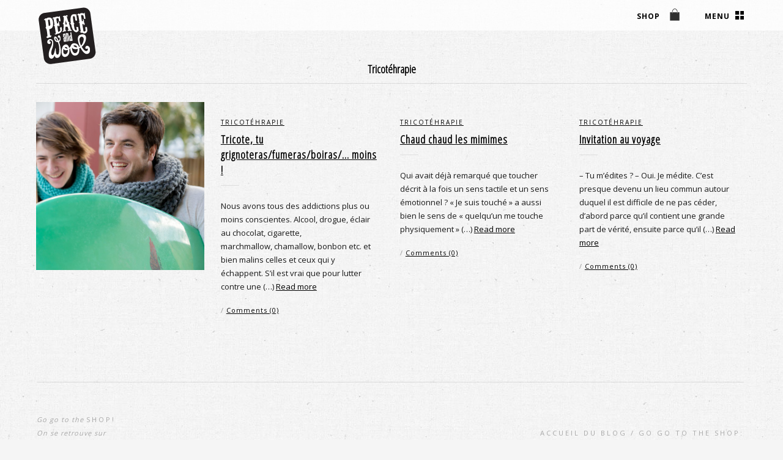

--- FILE ---
content_type: text/html; charset=UTF-8
request_url: https://peaceandwool.com/blog/category/tricotehrapie/
body_size: 8797
content:
<!DOCTYPE html>
<html  id="doc" class="no-js" lang="fr-FR">
<head>
<meta charset="UTF-8" />
<meta name="viewport" content="width=device-width,initial-scale=1,maximum-scale=1,user-scalable=no">
<title>Tricotéhrapie | </title>
<link rel="profile" href="http://gmpg.org/xfn/11" />
<link rel="pingback" href="https://peaceandwool.com/blog/xmlrpc.php" />
<link rel="shortcut icon" type="image/ico" href="https://peaceandwool.com/blog/wp-content/uploads/2013/10/favicon_16x16.gif" />
<link rel="apple-touch-icon" href="https://peaceandwool.com/blog/wp-content/uploads/2013/10/logo-128x128.png" />
<link rel="author" href="https://plus.google.com/+Peaceandwool"/>
<script type="text/javascript">
	var doc = document.getElementById('doc');
	doc.removeAttribute('class', 'no-js');
	doc.setAttribute('class', 'js');
</script>
      
<!--[if lt IE 9]>
<script src="https://peaceandwool.com/blog/wp-content/themes/renkon/js/html5.js" type="text/javascript"></script>
<link rel="stylesheet" type="text/css" media="all" href="https://peaceandwool.com/blog/wp-content/themes/renkon/css/ie.css" />
<![endif]-->
<title>Tricotéhrapie &#8211; Peace and Wool le blog</title>
<link rel='dns-prefetch' href='//s0.wp.com' />
<link rel='dns-prefetch' href='//secure.gravatar.com' />
<link rel='dns-prefetch' href='//peaceandwool.com' />
<link rel='dns-prefetch' href='//fonts.googleapis.com' />
<link rel='dns-prefetch' href='//s.w.org' />
<link rel="alternate" type="application/rss+xml" title="Peace and Wool le blog &raquo; Flux" href="https://peaceandwool.com/blog/feed/" />
<link rel="alternate" type="application/rss+xml" title="Peace and Wool le blog &raquo; Flux des commentaires" href="https://peaceandwool.com/blog/comments/feed/" />
<link rel="alternate" type="application/rss+xml" title="Peace and Wool le blog &raquo; Flux de la catégorie Tricotéhrapie" href="https://peaceandwool.com/blog/category/tricotehrapie/feed/" />
		<script type="text/javascript">
			window._wpemojiSettings = {"baseUrl":"https:\/\/s.w.org\/images\/core\/emoji\/11.2.0\/72x72\/","ext":".png","svgUrl":"https:\/\/s.w.org\/images\/core\/emoji\/11.2.0\/svg\/","svgExt":".svg","source":{"concatemoji":"https:\/\/peaceandwool.com\/blog\/wp-includes\/js\/wp-emoji-release.min.js?ver=5.1.18"}};
			!function(e,a,t){var n,r,o,i=a.createElement("canvas"),p=i.getContext&&i.getContext("2d");function s(e,t){var a=String.fromCharCode;p.clearRect(0,0,i.width,i.height),p.fillText(a.apply(this,e),0,0);e=i.toDataURL();return p.clearRect(0,0,i.width,i.height),p.fillText(a.apply(this,t),0,0),e===i.toDataURL()}function c(e){var t=a.createElement("script");t.src=e,t.defer=t.type="text/javascript",a.getElementsByTagName("head")[0].appendChild(t)}for(o=Array("flag","emoji"),t.supports={everything:!0,everythingExceptFlag:!0},r=0;r<o.length;r++)t.supports[o[r]]=function(e){if(!p||!p.fillText)return!1;switch(p.textBaseline="top",p.font="600 32px Arial",e){case"flag":return s([55356,56826,55356,56819],[55356,56826,8203,55356,56819])?!1:!s([55356,57332,56128,56423,56128,56418,56128,56421,56128,56430,56128,56423,56128,56447],[55356,57332,8203,56128,56423,8203,56128,56418,8203,56128,56421,8203,56128,56430,8203,56128,56423,8203,56128,56447]);case"emoji":return!s([55358,56760,9792,65039],[55358,56760,8203,9792,65039])}return!1}(o[r]),t.supports.everything=t.supports.everything&&t.supports[o[r]],"flag"!==o[r]&&(t.supports.everythingExceptFlag=t.supports.everythingExceptFlag&&t.supports[o[r]]);t.supports.everythingExceptFlag=t.supports.everythingExceptFlag&&!t.supports.flag,t.DOMReady=!1,t.readyCallback=function(){t.DOMReady=!0},t.supports.everything||(n=function(){t.readyCallback()},a.addEventListener?(a.addEventListener("DOMContentLoaded",n,!1),e.addEventListener("load",n,!1)):(e.attachEvent("onload",n),a.attachEvent("onreadystatechange",function(){"complete"===a.readyState&&t.readyCallback()})),(n=t.source||{}).concatemoji?c(n.concatemoji):n.wpemoji&&n.twemoji&&(c(n.twemoji),c(n.wpemoji)))}(window,document,window._wpemojiSettings);
		</script>
		<style type="text/css">
img.wp-smiley,
img.emoji {
	display: inline !important;
	border: none !important;
	box-shadow: none !important;
	height: 1em !important;
	width: 1em !important;
	margin: 0 .07em !important;
	vertical-align: -0.1em !important;
	background: none !important;
	padding: 0 !important;
}
</style>
	<link rel='stylesheet' id='wp-block-library-css'  href='https://peaceandwool.com/blog/wp-includes/css/dist/block-library/style.min.css?ver=5.1.18' type='text/css' media='all' />
<link rel='stylesheet' id='wp-block-library-theme-css'  href='https://peaceandwool.com/blog/wp-includes/css/dist/block-library/theme.min.css?ver=5.1.18' type='text/css' media='all' />
<link rel='stylesheet' id='wp-pagenavi-css'  href='https://peaceandwool.com/blog/wp-content/plugins/wp-pagenavi/pagenavi-css.css?ver=2.70' type='text/css' media='all' />
<link rel='stylesheet' id='renkon-fonts-css'  href='https://fonts.googleapis.com/css?family=Lato%3A400%2C700%2C400italic%2C700italic%7CPlayfair+Display%3A400%2C700%2C400italic%2C700italic&#038;subset=latin%2Clatin-ext' type='text/css' media='all' />
<link rel='stylesheet' id='style-css'  href='https://peaceandwool.com/blog/wp-content/themes/pandw/style.css?ver=5.1.18' type='text/css' media='all' />
<script type='text/javascript' src='https://peaceandwool.com/blog/wp-includes/js/jquery/jquery.js?ver=1.12.4'></script>
<script type='text/javascript' src='https://peaceandwool.com/blog/wp-includes/js/jquery/jquery-migrate.min.js?ver=1.4.1'></script>
<script type='text/javascript' src='https://peaceandwool.com/blog/wp-content/themes/renkon/js/masonrygrid.js?ver=1.0'></script>
<script type='text/javascript' src='https://peaceandwool.com/blog/wp-content/themes/renkon/js/jquery.fitvids.js?ver=1.1'></script>
<script type='text/javascript' src='https://peaceandwool.com/blog/wp-content/themes/renkon/js/jquery.fittext.js?ver=1.2'></script>
<script type='text/javascript' src='https://peaceandwool.com/blog/wp-content/themes/renkon/js/custom.js?ver=1.0'></script>
<link rel='https://api.w.org/' href='https://peaceandwool.com/blog/wp-json/' />
<link rel="EditURI" type="application/rsd+xml" title="RSD" href="https://peaceandwool.com/blog/xmlrpc.php?rsd" />
<link rel="wlwmanifest" type="application/wlwmanifest+xml" href="https://peaceandwool.com/blog/wp-includes/wlwmanifest.xml" /> 
<meta name="generator" content="WordPress 5.1.18" />

<link rel='dns-prefetch' href='//v0.wordpress.com'/>
<style type="text/css">
/* Custom Link Color */
a,
.entry-header h2.entry-title a:hover,
.overlay .entry-header h2.entry-title a:hover,
.widget_renkon_about p.about-intro a,
.secondary .widget_renkon_about .about-text-wrap a:hover,
.widget_recent_comments ul#recentcomments a:hover,
.widget_recent_entries ul a:hover,
.widget_calendar a:hover,
.widget_rss a:hover,
.widget_twitter ul.tweets a:hover,
#comments .bypostauthor .comment-content ul li.comment-author a {
	color: #b3b3b3}
.secondary .widget_categories ul li a:hover,
.flickr-badge-wrapper a:hover img,
#infscr-loading {
	border: 2px solid #b3b3b3;
}
.entry-content a.more-link:hover {
	border-bottom: 1px solid #b3b3b3;
}
.entry-content a.more-link:hover,
.header-inner .header-slogan a:hover,
.header-inner .header-subtitle a:hover,
.secondary .widget_categories ul li a:hover,
ul.sociallinks li,
.widget_renkon_flickr .flickr-bottom a.flickr-link:hover,
input#submit:hover,
input.wpcf7-submit:hover,
input[type="submit"],
.entry-content .archive-tags a:hover,
.flickr_badge_wrapper .flickr-bottom a,
input[type="submit"] {
	background: #b3b3b3;
}
</style>
		<style type="text/css">.recentcomments a{display:inline !important;padding:0 !important;margin:0 !important;}</style>
		</head>

<body class="archive category category-tricotehrapie category-35 wp-embed-responsive" id="menu">

	<header id="site-header" role="banner">

		<nav class="off-canvas-nav"> 
			
			<span class="sidebar-item"><a class="sidebar-button" href="#sidebar" title="Menu">Menu</a></span>
			<span class="nav-item"><a class="nav-button nav-button-shop" href="https://peaceandwool.com" title="Direction la boutique !">shop</a></span>
		</nav><!-- end .off-canvas-navigation -->
	
		<div class="site-title">
					<a href="https://peaceandwool.com/blog/" class="logo"><img src="https://peaceandwool.com/blog/wp-content/uploads/2013/10/logo-blog.png" alt="Peace and Wool le blog" title="Peace and Wool le blog" /></a>
					</div>
	</header><!-- end #site-header -->

	<a class="mask-right" href="#menu"></a>

	<div class="column-wrap">

	<div class="container">

		
		<div id="content-wrap">
	
	<header class="archive-header">
		<h2 class="archive-title">
		Tricotéhrapie		</h2>

			</header><!-- end .page-header -->

						
			<div id="site-content">

										

<article id="post-3746" class="postblog post-3746 post type-post status-publish format-standard has-post-thumbnail hentry category-tricotehrapie">

	
		<div class="overlay">
			<header class="entry-header">
								<div class="entry-postformat"><a href="https://peaceandwool.com/blog/2022/10/21/tricoter-cest-jouer/">Article</a></div>
								<h2 class="entry-title"><a href="https://peaceandwool.com/blog/2022/10/21/tricoter-cest-jouer/" title="Permalink to Tricoter c&rsquo;est jouer" rel="bookmark">Tricoter c&rsquo;est jouer</a></h2>
			</header><!--end .entry-header -->

			<footer class="entry-meta">
				<div class="entry-date date updated"><a href="https://peaceandwool.com/blog/2022/10/21/tricoter-cest-jouer/"></a> / </div>
				<span class="vcard author"><span class="fn"><span class="value-title" title="Emmanuelle Bastoul"></span></span></span>
				<div class="entry-comments">
					<a href="https://peaceandwool.com/blog/2022/10/21/tricoter-cest-jouer/#respond">Comments (0)</a>				</div>
				<div class="view-post"><a href="https://peaceandwool.com/blog/2022/10/21/tricoter-cest-jouer/" title="Permalink to Tricoter c&rsquo;est jouer">View Post</a></div>
			</footer><!-- end .entry-meta -->
		</div><!-- end .overlay -->

		<div class="thumb-wrap">
			<a href="https://peaceandwool.com/blog/2022/10/21/tricoter-cest-jouer/" class="thumb"><img width="800" height="800" src="https://peaceandwool.com/blog/wp-content/uploads/2022/10/MG_6836-800x800.jpg" class="attachment-thumbnail size-thumbnail wp-post-image" alt="" data-attachment-id="3747" data-permalink="https://peaceandwool.com/blog/2022/10/21/tricoter-cest-jouer/_mg_6836/" data-orig-file="https://peaceandwool.com/blog/wp-content/uploads/2022/10/MG_6836.jpg" data-orig-size="2000,1458" data-comments-opened="1" data-image-meta="{&quot;aperture&quot;:&quot;0&quot;,&quot;credit&quot;:&quot;&quot;,&quot;camera&quot;:&quot;&quot;,&quot;caption&quot;:&quot;&quot;,&quot;created_timestamp&quot;:&quot;0&quot;,&quot;copyright&quot;:&quot;\u00a9 Claire Curt&quot;,&quot;focal_length&quot;:&quot;0&quot;,&quot;iso&quot;:&quot;0&quot;,&quot;shutter_speed&quot;:&quot;0&quot;,&quot;title&quot;:&quot;&quot;,&quot;orientation&quot;:&quot;0&quot;}" data-image-title="_MG_6836" data-image-description="" data-medium-file="https://peaceandwool.com/blog/wp-content/uploads/2022/10/MG_6836-1200x875.jpg" data-large-file="https://peaceandwool.com/blog/wp-content/uploads/2022/10/MG_6836-1440x1050.jpg" /></a>
		</div><!-- end .thumb-wrap -->

	
</article><!-- end post -3746 -->							

<article id="post-3473" class="postblog post-3473 post type-post status-publish format-standard hentry category-tricotehrapie tag-tricot-et-addiction tag-tricotherapie">

	
		<header class="entry-header">
												<div class="entry-postformat"><a href="https://peaceandwool.com/blog/category/tricotehrapie/">Tricotéhrapie</a></div>
			<!--	<div class="entry-postformat">--<a href="https://peaceandwool.com/blog/2019/02/05/tricote-tu-grignoteras-fumeras-boiras-moins/">Article</a></div> -->
								<h2 class="entry-title"><a href="https://peaceandwool.com/blog/2019/02/05/tricote-tu-grignoteras-fumeras-boiras-moins/" title="Permalink to Tricote, tu grignoteras/fumeras/boiras/&#8230; moins !" rel="bookmark">Tricote, tu grignoteras/fumeras/boiras/&#8230; moins !</a></h2>
		</header><!--end .entry-header -->

		<div class="entry-content">
					<p>Nous avons tous des addictions plus ou moins conscientes. Alcool, drogue, éclair au chocolat, cigarette, marchmallow,&nbsp;chamallow, bonbon etc. et bien malins celles et ceux qui y échappent. S’il est vrai que pour lutter contre une (&hellip;) <a href="https://peaceandwool.com/blog/2019/02/05/tricote-tu-grignoteras-fumeras-boiras-moins/">Read more</a></p>
				</div><!-- end .entry-content -->

		<footer class="entry-meta">
			<span class="vcard author"><span class="fn"><span class="value-title" title="Emmanuelle Bastoul"></span></span></span>
			<div class="entry-date  date updated"><a href="https://peaceandwool.com/blog/2019/02/05/tricote-tu-grignoteras-fumeras-boiras-moins/"></a> / </div>
			<div class="entry-comments">
				<a href="https://peaceandwool.com/blog/2019/02/05/tricote-tu-grignoteras-fumeras-boiras-moins/#respond">Comments (0)</a>			</div>
		</footer><!-- end .entry-meta -->

	
</article><!-- end post -3473 -->							

<article id="post-3446" class="postblog post-3446 post type-post status-publish format-standard hentry category-tricotehrapie">

	
		<header class="entry-header">
												<div class="entry-postformat"><a href="https://peaceandwool.com/blog/category/tricotehrapie/">Tricotéhrapie</a></div>
			<!--	<div class="entry-postformat">--<a href="https://peaceandwool.com/blog/2019/01/15/chaud-chaud-les-mimimes/">Article</a></div> -->
								<h2 class="entry-title"><a href="https://peaceandwool.com/blog/2019/01/15/chaud-chaud-les-mimimes/" title="Permalink to Chaud chaud les mimimes" rel="bookmark">Chaud chaud les mimimes</a></h2>
		</header><!--end .entry-header -->

		<div class="entry-content">
					<p>Qui avait déjà remarqué que toucher décrit à la fois un sens tactile et un sens émotionnel ? « Je suis touché » a aussi bien le sens de « quelqu’un me touche physiquement » (&hellip;) <a href="https://peaceandwool.com/blog/2019/01/15/chaud-chaud-les-mimimes/">Read more</a></p>
				</div><!-- end .entry-content -->

		<footer class="entry-meta">
			<span class="vcard author"><span class="fn"><span class="value-title" title="Emmanuelle Bastoul"></span></span></span>
			<div class="entry-date  date updated"><a href="https://peaceandwool.com/blog/2019/01/15/chaud-chaud-les-mimimes/"></a> / </div>
			<div class="entry-comments">
				<a href="https://peaceandwool.com/blog/2019/01/15/chaud-chaud-les-mimimes/#respond">Comments (0)</a>			</div>
		</footer><!-- end .entry-meta -->

	
</article><!-- end post -3446 -->							

<article id="post-3416" class="postblog post-3416 post type-post status-publish format-standard hentry category-tricotehrapie">

	
		<header class="entry-header">
												<div class="entry-postformat"><a href="https://peaceandwool.com/blog/category/tricotehrapie/">Tricotéhrapie</a></div>
			<!--	<div class="entry-postformat">--<a href="https://peaceandwool.com/blog/2018/12/12/invitation-au-voyage/">Article</a></div> -->
								<h2 class="entry-title"><a href="https://peaceandwool.com/blog/2018/12/12/invitation-au-voyage/" title="Permalink to Invitation au voyage" rel="bookmark">Invitation au voyage</a></h2>
		</header><!--end .entry-header -->

		<div class="entry-content">
					<p>&#8211; Tu m’édites ? &#8211; Oui. Je médite. C’est presque devenu un lieu commun autour duquel il est difficile de ne pas céder, d’abord parce qu’il contient une grande part de vérité, ensuite parce qu’il (&hellip;) <a href="https://peaceandwool.com/blog/2018/12/12/invitation-au-voyage/">Read more</a></p>
				</div><!-- end .entry-content -->

		<footer class="entry-meta">
			<span class="vcard author"><span class="fn"><span class="value-title" title="Emmanuelle Bastoul"></span></span></span>
			<div class="entry-date  date updated"><a href="https://peaceandwool.com/blog/2018/12/12/invitation-au-voyage/"></a> / </div>
			<div class="entry-comments">
				<a href="https://peaceandwool.com/blog/2018/12/12/invitation-au-voyage/#respond">Comments (0)</a>			</div>
		</footer><!-- end .entry-meta -->

	
</article><!-- end post -3416 -->			
			</div><!-- end #site-content -->

				
		</div><!-- end .content-wrap -->

					
		
<div class="colophon" role="contentinfo">
	<div class="site-info">
	<ul class="credit"><li>Go go to the <a href="https://peaceandwool.coml">shop!</a>

<p>On se retrouve sur 
<ul>
<li><a href="https://twitter.com/peaceandwool">Twitter</a></li> 
<li><a href="http://www.facebook.com/peaceandwool">Facebook</a></li> 
<li><a href="https://plus.google.com/111100944089448652952">Google+</a></li> 
</ul>
</p></li></ul>
	</div><!-- end .site-info -->

	<nav class="footer-nav"><ul id="menu-menu" class="menu"><li id="menu-item-47" class="menu-item menu-item-type-custom menu-item-object-custom menu-item-home menu-item-47"><a href="http://peaceandwool.com/blog/">Accueil du blog</a></li>
<li id="menu-item-26" class="menu-item menu-item-type-custom menu-item-object-custom menu-item-has-children menu-item-26"><a href="http://peaceandwool.com">go go to the shop:</a></li>
</ul></nav>
</div><!-- end .colophon -->

	</div><!-- end .container -->


<div class="secondary" role="complementary">

	<nav class="main-nav">
		<div class="menu-menu-container"><ul id="menu-menu-1" class="menu"><li class="menu-item menu-item-type-custom menu-item-object-custom menu-item-home menu-item-47"><a href="http://peaceandwool.com/blog/">Accueil du blog</a></li>
<li class="menu-item menu-item-type-custom menu-item-object-custom menu-item-has-children menu-item-26"><a href="http://peaceandwool.com">go go to the shop:</a>
<ul class="sub-menu">
	<li id="menu-item-75" class="menu-item menu-item-type-custom menu-item-object-custom menu-item-75"><a href="http://peaceandwool.com/3-kits-a-tricoter">Kits à tricoter</a></li>
	<li id="menu-item-74" class="menu-item menu-item-type-custom menu-item-object-custom menu-item-74"><a href="http://peaceandwool.com/2-fils-laines">Fils et laines</a></li>
	<li id="menu-item-76" class="menu-item menu-item-type-custom menu-item-object-custom menu-item-76"><a href="http://peaceandwool.com/6-accessoires">Accessoires pour le tricot</a></li>
</ul>
</li>
</ul></div>	</nav><!-- end .main-nav -->

	<aside id="search-2" class="widget widget_search">	<form method="get" id="searchform" action="https://peaceandwool.com/blog/">
		<input type="text" class="field" name="s" id="s" placeholder="Search..." />
		<input type="submit" class="submit" name="submit" id="searchsubmit" value="Search" />
	</form></aside>		<aside id="recent-posts-2" class="widget widget_recent_entries">		<h3 class="widget-title">Articles récents</h3>		<ul>
											<li>
					<a href="https://peaceandwool.com/blog/2022/10/21/tricoter-cest-jouer/">Tricoter c&rsquo;est jouer</a>
									</li>
											<li>
					<a href="https://peaceandwool.com/blog/2019/05/23/un-coussin-frais-au-point-granite/">Un coussin frais au point granité</a>
									</li>
											<li>
					<a href="https://peaceandwool.com/blog/2019/03/27/tricote-une-fleur/">Tricote une fleur</a>
									</li>
											<li>
					<a href="https://peaceandwool.com/blog/2019/03/25/on-fait-les-points-episode-7-le-point-croise/">[On fait les points !] Episode 8 &#8211; le point croisé</a>
									</li>
											<li>
					<a href="https://peaceandwool.com/blog/2019/02/22/mon-nidgloo/">Mon nidgloo (merci Mymy pour ce nom)</a>
									</li>
					</ul>
		</aside><aside id="recent-comments-2" class="widget widget_recent_comments"><h3 class="widget-title">Commentaires récents</h3><ul id="recentcomments"><li class="recentcomments"><span class="comment-author-link">Dominique pirard</span> dans <a href="https://peaceandwool.com/blog/2015/07/01/top-10-des-tricots-les-plus-improbables/#comment-18806">Top 10 des tricots les plus improbables</a></li><li class="recentcomments"><span class="comment-author-link">Maguy</span> dans <a href="https://peaceandwool.com/blog/2016/07/08/tu-sais-tisser-ou-tisser-pas-le-guide-du-tissage-sans-souci/#comment-18601">Tu sais tisser ou tisser pas ? Le guide du tissage sans souci</a></li><li class="recentcomments"><span class="comment-author-link"><a href='http://peaceandwool.com' rel='external nofollow' class='url'>Emmanuelle Bastoul</a></span> dans <a href="https://peaceandwool.com/blog/2016/08/29/test-quel-type-de-tricoteuse-es-tu/#comment-14720">TEST : Quel type de tricoteuse es-tu ?</a></li><li class="recentcomments"><span class="comment-author-link">BOUADLA Ginette</span> dans <a href="https://peaceandwool.com/blog/2016/08/29/test-quel-type-de-tricoteuse-es-tu/#comment-14674">TEST : Quel type de tricoteuse es-tu ?</a></li><li class="recentcomments"><span class="comment-author-link">Begue cecile</span> dans <a href="https://peaceandwool.com/blog/2015/02/23/le-pull-bigout-selon-anne/#comment-14305">Le Pull Bigoût selon Anne</a></li></ul></aside><aside id="archives-2" class="widget widget_archive"><h3 class="widget-title">Archives</h3>		<ul>
				<li><a href='https://peaceandwool.com/blog/2022/10/'>octobre 2022</a></li>
	<li><a href='https://peaceandwool.com/blog/2019/05/'>mai 2019</a></li>
	<li><a href='https://peaceandwool.com/blog/2019/03/'>mars 2019</a></li>
	<li><a href='https://peaceandwool.com/blog/2019/02/'>février 2019</a></li>
	<li><a href='https://peaceandwool.com/blog/2019/01/'>janvier 2019</a></li>
	<li><a href='https://peaceandwool.com/blog/2018/12/'>décembre 2018</a></li>
	<li><a href='https://peaceandwool.com/blog/2018/06/'>juin 2018</a></li>
	<li><a href='https://peaceandwool.com/blog/2018/03/'>mars 2018</a></li>
	<li><a href='https://peaceandwool.com/blog/2018/02/'>février 2018</a></li>
	<li><a href='https://peaceandwool.com/blog/2016/10/'>octobre 2016</a></li>
	<li><a href='https://peaceandwool.com/blog/2016/09/'>septembre 2016</a></li>
	<li><a href='https://peaceandwool.com/blog/2016/08/'>août 2016</a></li>
	<li><a href='https://peaceandwool.com/blog/2016/07/'>juillet 2016</a></li>
	<li><a href='https://peaceandwool.com/blog/2016/06/'>juin 2016</a></li>
	<li><a href='https://peaceandwool.com/blog/2016/04/'>avril 2016</a></li>
	<li><a href='https://peaceandwool.com/blog/2015/12/'>décembre 2015</a></li>
	<li><a href='https://peaceandwool.com/blog/2015/11/'>novembre 2015</a></li>
	<li><a href='https://peaceandwool.com/blog/2015/10/'>octobre 2015</a></li>
	<li><a href='https://peaceandwool.com/blog/2015/07/'>juillet 2015</a></li>
	<li><a href='https://peaceandwool.com/blog/2015/06/'>juin 2015</a></li>
	<li><a href='https://peaceandwool.com/blog/2015/05/'>mai 2015</a></li>
	<li><a href='https://peaceandwool.com/blog/2015/04/'>avril 2015</a></li>
	<li><a href='https://peaceandwool.com/blog/2015/03/'>mars 2015</a></li>
	<li><a href='https://peaceandwool.com/blog/2015/02/'>février 2015</a></li>
	<li><a href='https://peaceandwool.com/blog/2014/12/'>décembre 2014</a></li>
	<li><a href='https://peaceandwool.com/blog/2014/11/'>novembre 2014</a></li>
	<li><a href='https://peaceandwool.com/blog/2014/10/'>octobre 2014</a></li>
	<li><a href='https://peaceandwool.com/blog/2014/09/'>septembre 2014</a></li>
	<li><a href='https://peaceandwool.com/blog/2014/08/'>août 2014</a></li>
	<li><a href='https://peaceandwool.com/blog/2014/07/'>juillet 2014</a></li>
	<li><a href='https://peaceandwool.com/blog/2014/06/'>juin 2014</a></li>
	<li><a href='https://peaceandwool.com/blog/2014/05/'>mai 2014</a></li>
	<li><a href='https://peaceandwool.com/blog/2014/04/'>avril 2014</a></li>
	<li><a href='https://peaceandwool.com/blog/2014/03/'>mars 2014</a></li>
	<li><a href='https://peaceandwool.com/blog/2014/02/'>février 2014</a></li>
	<li><a href='https://peaceandwool.com/blog/2014/01/'>janvier 2014</a></li>
	<li><a href='https://peaceandwool.com/blog/2013/12/'>décembre 2013</a></li>
	<li><a href='https://peaceandwool.com/blog/2013/11/'>novembre 2013</a></li>
	<li><a href='https://peaceandwool.com/blog/2013/10/'>octobre 2013</a></li>
	<li><a href='https://peaceandwool.com/blog/2013/09/'>septembre 2013</a></li>
	<li><a href='https://peaceandwool.com/blog/2013/05/'>mai 2013</a></li>
	<li><a href='https://peaceandwool.com/blog/2012/10/'>octobre 2012</a></li>
	<li><a href='https://peaceandwool.com/blog/2012/06/'>juin 2012</a></li>
	<li><a href='https://peaceandwool.com/blog/2012/03/'>mars 2012</a></li>
	<li><a href='https://peaceandwool.com/blog/2012/02/'>février 2012</a></li>
		</ul>
			</aside><aside id="categories-2" class="widget widget_categories"><h3 class="widget-title">Catégories</h3>		<ul>
				<li class="cat-item cat-item-10"><a href="https://peaceandwool.com/blog/category/friends/" >cherished friends</a>
</li>
	<li class="cat-item cat-item-11"><a href="https://peaceandwool.com/blog/category/here-and-there/" >here and there</a>
</li>
	<li class="cat-item cat-item-17"><a href="https://peaceandwool.com/blog/category/laiguille-dans-la-botte-de-foin/" >l&#039;aiguille dans la botte de foin</a>
</li>
	<li class="cat-item cat-item-9"><a href="https://peaceandwool.com/blog/category/la-story/" >la story</a>
</li>
	<li class="cat-item cat-item-15"><a href="https://peaceandwool.com/blog/category/matos/" >matos</a>
</li>
	<li class="cat-item cat-item-34"><a href="https://peaceandwool.com/blog/category/on-fait-les-points/" >on fait les points</a>
</li>
	<li class="cat-item cat-item-32"><a href="https://peaceandwool.com/blog/category/on-joue/" >on joue !</a>
</li>
	<li class="cat-item cat-item-26"><a href="https://peaceandwool.com/blog/category/promos/" >promos</a>
</li>
	<li class="cat-item cat-item-13"><a href="https://peaceandwool.com/blog/category/saga-des-laines/" >saga des laines</a>
</li>
	<li class="cat-item cat-item-35 current-cat"><a href="https://peaceandwool.com/blog/category/tricotehrapie/" >Tricotéhrapie</a>
</li>
	<li class="cat-item cat-item-3"><a href="https://peaceandwool.com/blog/category/trucs-astuces-tricot/" >trucs et astuces</a>
</li>
	<li class="cat-item cat-item-28"><a href="https://peaceandwool.com/blog/category/tuto-cadeau/" >Tuto cadeau</a>
</li>
	<li class="cat-item cat-item-5"><a href="https://peaceandwool.com/blog/category/tutos/" >tutos</a>
</li>
	<li class="cat-item cat-item-1"><a href="https://peaceandwool.com/blog/category/uncategorized/" >Uncategorized</a>
</li>
		</ul>
			</aside><aside id="renkon_sociallinks-2" class="widget widget_renkon_sociallinks">		
				<ul class="sociallinks">
			<li><a href="https://twitter.com/peaceandwool" class="twitter" title="Twitter">Twitter</a></li>
			<li><a href="http://www.facebook.com/peaceandwool" class="facebook" title="Facebook">Facebook</a></li>
			<li><a href="https://plus.google.com/111100944089448652952" class="googleplus" title="Google+">Google+</a></li>
			
			
			
			
			
			
			
			
			
			<li><a href="http://www.pinterest.com/peaceandwool" class="pinterest" title="Pinterest">Pinterest</a></li>
			
			
			
			
			
			
			
			
			
			
			
			
			
			
			
		</ul><!-- end .sociallinks -->

		 </aside></div><!-- .secondary --> 
</div><!-- end .column-wrap -->

		<script type="text/javascript" src="http://platform.twitter.com/widgets.js"></script>
	<script type="text/javascript">
	(function() {
		var po = document.createElement('script'); po.type = 'text/javascript'; po.async = true;
		po.src = 'https://apis.google.com/js/plusone.js';
		var s = document.getElementsByTagName('script')[0]; s.parentNode.insertBefore(po, s);
	})();
	</script>

	<script type="text/javascript">
	(function() {
    window.PinIt = window.PinIt || { loaded:false };
    if (window.PinIt.loaded) return;
    window.PinIt.loaded = true;
    function async_load(){
        var s = document.createElement("script");
        s.type = "text/javascript";
        s.async = true;
        s.src = "http://assets.pinterest.com/js/pinit.js";
        var x = document.getElementsByTagName("script")[0];
        x.parentNode.insertBefore(s, x);
    }
    if (window.attachEvent)
        window.attachEvent("onload", async_load);
    else
        window.addEventListener("load", async_load, false);
        })();
    </script>

    
	<div style="display:none">
	</div>
<link rel='stylesheet' id='jetpack-carousel-css'  href='https://peaceandwool.com/blog/wp-content/plugins/jetpack/modules/carousel/jetpack-carousel.css?ver=20120629' type='text/css' media='all' />
<script type='text/javascript' src='https://s0.wp.com/wp-content/js/devicepx-jetpack.js?ver=202604'></script>
<script type='text/javascript' src='https://secure.gravatar.com/js/gprofiles.js?ver=2026Janaa'></script>
<script type='text/javascript'>
/* <![CDATA[ */
var WPGroHo = {"my_hash":""};
/* ]]> */
</script>
<script type='text/javascript' src='https://peaceandwool.com/blog/wp-content/plugins/jetpack/modules/wpgroho.js?ver=5.1.18'></script>
<script type='text/javascript' src='https://peaceandwool.com/blog/wp-includes/js/imagesloaded.min.js?ver=3.2.0'></script>
<script type='text/javascript' src='https://peaceandwool.com/blog/wp-includes/js/masonry.min.js?ver=3.3.2'></script>
<script type='text/javascript' src='https://peaceandwool.com/blog/wp-includes/js/wp-embed.min.js?ver=5.1.18'></script>
<script type='text/javascript' src='https://peaceandwool.com/blog/wp-content/plugins/jetpack/_inc/build/spin.min.js?ver=1.3'></script>
<script type='text/javascript' src='https://peaceandwool.com/blog/wp-content/plugins/jetpack/_inc/build/jquery.spin.min.js?ver=1.3'></script>
<script type='text/javascript'>
/* <![CDATA[ */
var jetpackCarouselStrings = {"widths":[370,700,1000,1200,1400,2000],"is_logged_in":"","lang":"fr","ajaxurl":"https:\/\/peaceandwool.com\/blog\/wp-admin\/admin-ajax.php","nonce":"e4de3a71a8","display_exif":"0","display_geo":"1","single_image_gallery":"1","single_image_gallery_media_file":"","background_color":"white","comment":"Commentaire","post_comment":"Laisser un commentaire","write_comment":"\u00c9crire un commentaire...","loading_comments":"Chargement des commentaires\u2026","download_original":"Afficher dans sa taille r\u00e9elle <span class=\"photo-size\">{0}<span class=\"photo-size-times\">\u00d7<\/span>{1}<\/span>.","no_comment_text":"Veuillez ajouter du contenu \u00e0 votre commentaire.","no_comment_email":"Merci de renseigner une adresse e-mail.","no_comment_author":"Merci de renseigner votre nom.","comment_post_error":"Une erreur s'est produite \u00e0 la publication de votre commentaire. Veuillez nous en excuser, et r\u00e9essayer dans quelques instants.","comment_approved":"Votre commentaire a \u00e9t\u00e9 approuv\u00e9.","comment_unapproved":"Votre commentaire est en attente de validation.","camera":"Appareil photo","aperture":"Ouverture","shutter_speed":"Vitesse d'obturation","focal_length":"Focale","copyright":"Copyright","comment_registration":"0","require_name_email":"1","login_url":"https:\/\/peaceandwool.com\/blog\/wp-login.php?redirect_to=https%3A%2F%2Fpeaceandwool.com%2Fblog%2F2018%2F12%2F12%2Finvitation-au-voyage%2F","blog_id":"1","meta_data":["camera","aperture","shutter_speed","focal_length","copyright"],"local_comments_commenting_as":"<fieldset><label for=\"email\">E-mail (requis)<\/label> <input type=\"text\" name=\"email\" class=\"jp-carousel-comment-form-field jp-carousel-comment-form-text-field\" id=\"jp-carousel-comment-form-email-field\" \/><\/fieldset><fieldset><label for=\"author\">Nom (requis)<\/label> <input type=\"text\" name=\"author\" class=\"jp-carousel-comment-form-field jp-carousel-comment-form-text-field\" id=\"jp-carousel-comment-form-author-field\" \/><\/fieldset><fieldset><label for=\"url\">Site web<\/label> <input type=\"text\" name=\"url\" class=\"jp-carousel-comment-form-field jp-carousel-comment-form-text-field\" id=\"jp-carousel-comment-form-url-field\" \/><\/fieldset>"};
/* ]]> */
</script>
<script type='text/javascript' src='https://peaceandwool.com/blog/wp-content/plugins/jetpack/_inc/build/carousel/jetpack-carousel.min.js?ver=20190102'></script>
<script type='text/javascript' src='https://stats.wp.com/e-202604.js' async='async' defer='defer'></script>
<script type='text/javascript'>
	_stq = window._stq || [];
	_stq.push([ 'view', {v:'ext',j:'1:7.1.2',blog:'59434559',post:'0',tz:'2',srv:'peaceandwool.com'} ]);
	_stq.push([ 'clickTrackerInit', '59434559', '0' ]);
</script>

</body>
</html>

--- FILE ---
content_type: text/css
request_url: https://peaceandwool.com/blog/wp-content/themes/pandw/style.css?ver=5.1.18
body_size: 3277
content:
/*   
Theme Name: Peace and Wool 2013
Theme URI:
Description: nice theme for peace and wool blog...
Author: @hiousi
Author URI: http://peaceandwool.com
Template: renkon
Version: 1.0
*/

/* Imports the stylesheet from the Renkon parent theme */
@import url('../renkon/style.css');

@import url(//fonts.googleapis.com/css?family=Gloria+Hallelujah|Open+Sans+Condensed:300|Open+Sans:400,300,600,700);



body {
	font-family:'Open Sans', Helvetica, Arial, sans-serif!important;
}

body, .container, .active-sidebar #content-wrap, .active-sidebar .column-wrap, #site-header {
   background-image: url("https://peaceandwool.com/themes/pandw/img/bg.jpg")!important;
	background-color: #F5F5F5!important;
}


#content-wrap {


}
.masonry-brick {
background-color: #ffffff;
}

.masonry-brick a {
text-decoration:none;
}

body, .container, .active-sidebar #content-wrap, .active-sidebar .column-wrap, #site-header {
    background: none repeat scroll 0 0 #E4E6E5;
}

.entry-header h1.entry-title,
.entry-header h2.entry-title,
.header-inner p.header-subtitle,
.site-title h1.title,
.entry-header h2.entry-title,
.archive-header,
.page h3.archivepage-title,
.widget h3.widget-title

{
	font-family: 'Playfair Display', 'Times New Roman', serif;
	font-family:'Open Sans condensed', Helvetica, Arial, sans-serif;


}


.site-title  {
		width:50%;
}

.off-canvas-nav .nav-item {
	width: 10%;
	min-width: 65px;
	float: right;
	margin-right: 1%;
}


.off-canvas-nav .nav-button {
	display: block;
	height: 50px;
	padding: 19px 20px 0 0;
	font-size: 10px;
	font-size: 0.625rem;
	color: #000;
	font-weight: bold;
	text-transform: uppercase;
	text-align: right;
	
	-webkit-box-sizing: border-box;
	-moz-box-sizing: border-box;
	box-sizing: border-box;
}

.off-canvas-nav .nav-button-shop {
	padding-right: 35px;
	background: url(img/bag.png) right 48% no-repeat;

}

.post a, .entry-header h2.entry-title a:hover, #comments .bypostauthor .comment-content ul li.comment-author a {
	color:#000000 !important;


}
.post a {
text-decoration:underline;
}



@media screen and (max-width: 1279px) {


	.site-title a.logo img {
		width:50px;
		position:absolute;
	}

		.site-title  {
		padding-top:1px;


	}
}

@media screen and (min-width: 768px) {
	.off-canvas-nav .nav-button {
		padding: 18px 35px 0 0;
		font-size: 12px;
		font-size: 0.75rem;
		letter-spacing: 1px;
	}
}


/*	 HiDPI (=Retina) Displays */
@media only screen and (-moz-min-device-pixel-ratio: 1.5), only screen and (-o-min-device-pixel-ratio: 3/2), only screen and (-webkit-min-device-pixel-ratio: 1.5), only screen and (min-device-pixel-ratio: 1.5) {
	off-canvas-nav .sidebar-button {background: url(img/bag2x.png) right 50% no-repeat; background-size: 22px 22px;}

	}

.calendar_item {text-align:center;line-height:1rem;padding-top:20px;padding-bottom:20px;}
.calendar_item .prix_barre {
		font-size:.855rem;
		text-decoration: line-through;

}

.calendar_item .prix {
		font-size:1rem;
		font-weight:bold;

}


.calendar_item .prix .dec {
		font-size:0.75rem;
	

}

.calendar_item .name {
		margin-bottom:3px;
		display:block;
}


.calendar_date {
vertical-align:top;
line-height:normal;

}

.today {
	color:red;
}

.calendar_date .day {
	float:left;
}
.calendar_date .weekday
{	font-weight:bold;
}



.calendar_date .month
{
	margin-top:20px;
	display:block;
	clear:both;
}
.calendar_date .day
{
	font-size:4rem;
	font-weight:bold;
}



